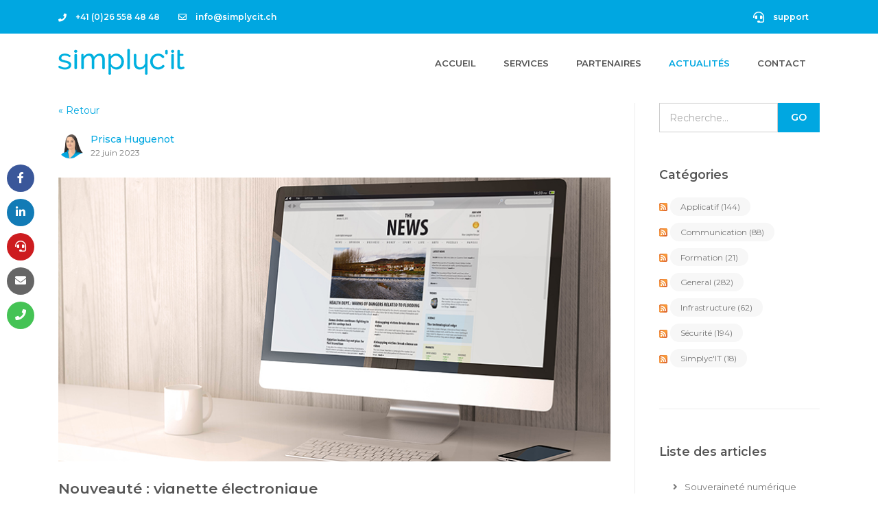

--- FILE ---
content_type: text/html; charset=utf-8
request_url: https://simplycit.ch/post/nouveaute-vignette-electronique
body_size: 8796
content:

<!DOCTYPE html>

<html lang="fr">
<head><meta http-equiv="content-type" content="text/html; charset=utf-8" />
	<link rel="contents" title="Archive" href="/archive" />
	<link rel="start" title="Actualités - Simplyc'IT" href="/" />
	<link type="application/rsd+xml" rel="edituri" title="RSD" href="https://simplycit.ch/rsd.axd" />
	<link type="application/rdf+xml" rel="meta" title="SIOC" href="https://simplycit.ch/sioc.axd" />
	<link type="application/apml+xml" rel="meta" title="APML" href="https://simplycit.ch/apml.axd" />
	<link type="application/rdf+xml" rel="meta" title="FOAF" href="https://simplycit.ch/foaf.axd" />
	<link type="application/rss+xml" rel="alternate" title="Actualités - Simplyc'IT (RSS)" href="https://simplycit.ch/syndication.axd" />
	<link type="application/atom+xml" rel="alternate" title="Actualités - Simplyc'IT (ATOM)" href="https://simplycit.ch/syndication.axd?format=atom" />
	<link type="application/opensearchdescription+xml" rel="search" title="Actualités - Simplyc'IT" href="https://simplycit.ch/opensearch.axd" />
	<link href="/Content/Auto/Global.css" rel="stylesheet" type="text/css" />
     <!-- Title -->
    <title>
	Nouveaut&#233;&#160;: vignette &#233;lectronique
</title>

    <!-- Required Meta Tags Always Come First -->
    <meta charset="utf-8" /><meta name="viewport" content="width=device-width, initial-scale=1, shrink-to-fit=no" /><meta http-equiv="x-ua-compatible" content="ie=edge" />
   

    <!-- Favicon -->
     <link rel="shortcut icon" href="../favicon-simplycit.ico" />

    <!-- Google Fonts -->
    <link rel="stylesheet" href="https://fonts.googleapis.com/css2?family=Montserrat:ital,wght@0,300;0,400;0,500;0,600;1,300;1,400;1,500;1,600&amp;display=swap" />

    <!-- CSS Global Compulsory -->
    <link rel="stylesheet" href="../assets/vendor/bootstrap/bootstrap.min.css" />
 
    <!-- CSS Global Icons -->
    <link rel="stylesheet" href="../assets/vendor/icon-awesome/css/font-awesome.min.css" />
    <script src="https://kit.fontawesome.com/2c5b54853e.js" crossorigin="anonymous"></script>
    <link rel="stylesheet" href="../assets/vendor/hamburgers/hamburgers.min.css" /><link rel="stylesheet" href="../assets/vendor/icon-line-pro/style.css" /><link rel="stylesheet" href="../assets/vendor/icon-hs/style.css" />

    <!-- CSS Implementing Plugins -->
    <link rel="stylesheet" href="../assets/vendor/dzsparallaxer/dzsparallaxer.css" /><link rel="stylesheet" href="../assets/vendor/dzsparallaxer/dzsscroller/scroller.css" /><link rel="stylesheet" href="../assets/vendor/dzsparallaxer/advancedscroller/plugin.css" /><link rel="stylesheet" href="../assets/vendor/slick-carousel/slick/slick.css" /><link rel="stylesheet" href="../assets/vendor/cubeportfolio-full/cubeportfolio/css/cubeportfolio.min.css" />

    <!-- CSS Template -->
    <link rel="stylesheet" href="../assets/css/styles.op-corporate.css" /><link rel="stylesheet" href="../assets/css/custom.css" />

    	<!-- SocialBox CSS settings -->
	<link rel="stylesheet" type="text/css" href="../assets/vendor/socialbox/socialbox.css" />
	<script type="text/javascript" src="/fr.res.axd"></script>
	<script type="text/javascript" src="/Scripts/Auto/01-jquery-1.9.1.min.js"></script>
	<script type="text/javascript" src="/Scripts/Auto/02-jquery.cookie.js"></script>
	<script type="text/javascript" src="/Scripts/Auto/04-jquery-jtemplates.js"></script>
	<script type="text/javascript" src="/Scripts/Auto/05-json2.min.js"></script>
	<script type="text/javascript" src="/Scripts/Auto/blog.js"></script>


    <style>

	    .socialbox a:hover {

            transform: scale(1.1);

	    }

	</style>	

	<meta name="keywords" content="Suisse,Vignette,Electronique" />
	<meta name="description" content="Actualit&#233;s - Simplyc&#39;IT -  - La vignette &#233;lectronique d&#233;barque cet &#233;t&#233; sur les autoroutes suisses." />
	<meta name="author" content="Prisca Huguenot" />
<link rel="last" title="Souveraineté numérique" href="/post/souverainete-numerique" />
<link rel="first" title="Simplyc'IT devient partenaire Silver Microsoft" href="/post/simplyc-it-partenaire-silver-microsoft" />
<link type="application/rss+xml" rel="alternate" title="Nouveaut&#233;&#160;: vignette &#233;lectronique (RSS)" href="/post/feed/nouveaute-vignette-electronique?format=ATOM" />
<link type="application/rss+xml" rel="alternate" title="Nouveaut&#233;&#160;: vignette &#233;lectronique (ATOM)" href="/post/feed/nouveaute-vignette-electronique?format=ATOM" /></head>

<body>

    <div class="socialbox">

        <ul>
            <li>
                <a class="sb-facebook" href="https://www.facebook.com/simplycit/" target="_blank" title="Facebook">
                    <i class="fa fa-facebook-f"></i>
                </a>
            </li>
            <li>
                <a class="sb-linkedin" href="https://www.linkedin.com/company/simplyc%27it" target="_blank" title="LinkedIn">
                    <i class="fa fa-linkedin"></i>
                </a>
            </li>
            <li>
                <a class="sb-pinterest" href="http://simplycit.support" target="_blank" title="Support">
                    <i class="fas fa-headset"></i>
                </a>
            </li>
            <li>
                <a class="sb-email" href="https://simplycit.ch/contact.aspx" title="Nous contacter">
                    <i class="fa fa-envelope"></i>
                </a>
            </li>
            <li>
                <a class="sb-whatsapp" href="tel:+41265584848" target="_blank" title="Nous appeler">
                    <i class="fa fa-phone"></i>
                </a>
            </li>
        </ul>

    </div>

    <form method="post" action="/post/nouveaute-vignette-electronique" id="aspnetForm">
<div class="aspNetHidden">
<input type="hidden" name="__EVENTTARGET" id="__EVENTTARGET" value="" />
<input type="hidden" name="__EVENTARGUMENT" id="__EVENTARGUMENT" value="" />
<input type="hidden" name="__VIEWSTATE" id="__VIEWSTATE" value="+1T+RAYwgSaPTBZ/M5K/tBWJ2yWYUXgw+tSENwRZseIHu2pYUpYjwKA5ADB3D0PpPHBUquM/XpKZfU+fiDyZLJauMZ2ZIFNUJT8+7Itf0l5jcIYxSK3NF5MolO0YLXMZV34p3COsggtZ6Lyw76OMtbJYmAaB9vzNUpKRqvKTPwLh6Qz9/QGrhgK4KQYboBIHipguj1J4/FNufkHuDfjyy5oJn8w=" />
</div>

<script type="text/javascript">
//<![CDATA[
var theForm = document.forms['aspnetForm'];
if (!theForm) {
    theForm = document.aspnetForm;
}
function __doPostBack(eventTarget, eventArgument) {
    if (!theForm.onsubmit || (theForm.onsubmit() != false)) {
        theForm.__EVENTTARGET.value = eventTarget;
        theForm.__EVENTARGUMENT.value = eventArgument;
        theForm.submit();
    }
}
//]]>
</script>


<script src="/WebResource.axd?d=pynGkmcFUV13He1Qd6_TZB_Mp3ZqDC6QXR9evakSqK7NGhIo-YS7guZ7fG9KEL0lXvRgcQ2&amp;t=638901608248157332" type="text/javascript"></script>

    <main>
        <!-- Header -->
        <header id="js-header" class="u-header u-header--sticky-top u-header--toggle-section u-header--change-appearance" data-header-fix-moment="50">
            <!-- Top Bar -->
            <div class="u-header__section u-header__section--hidden u-header__section--dark g-bg-primary g-py-15">
                <div class="container">
                    <div class="row flex-column flex-md-row justify-content-between align-items-center g-font-weight-600 g-color-white">
                        <div class="col-auto g-pos-rel g-px-15">
                            <ul class="list-inline g-overflow-hidden g-font-size-12 g-mt-minus-10 g-mx-minus-4 mb-0">
                                <!-- Phone -->
                                <li id="phone" class="list-inline-item g-mx-4 g-mt-10">
                                    <a class="g-color-white topbar-link" href="tel:+41265584848">
                                        <i class="fa fa-phone g-valign-middle g-mr-10"></i> +41 (0)26 558 48 48
                                    </a>
                                </li>
                                <!-- End Phone-->
                                <!-- Email-->
                                <li id="mail" class="list-inline-item g-mx-20 g-mt-10">
                                    <a class="g-color-white topbar-link" href="mailto: info@simplycit.ch">
                                        <i class="fa fa-envelope-o g-valign-middle g-mr-10 g-mt-minus-2"></i> info@simplycit.ch
                                    </a>
                                </li>
                                <!-- End Email-->
                            </ul>
                        </div>
                        <div class="col-auto g-pos-rel g-px-15">
                            <ul class="list-inline g-overflow-hidden g-font-size-12 g-mt-minus-10 g-mx-minus-4 mb-0">
                                <!-- Support -->
                                <li id="support" class="list-inline-item g-mx-20 g-mt-10">
                                    <a class="g-color-white topbar-link" href="http://simplycit.support" target="_blank">
                                        <i class="fas fa-headset g-valign-middle g-mr-10 g-mt-minus-2 g-font-size-16"></i> support
                                    </a>
                                </li>
                                <!-- End Support -->
                            </ul>
                        </div>
                    </div>
                </div>
            </div>
            <!-- End Top Bar -->

            <div class="u-header__section u-header__section--light g-bg-white g-py-10" data-header-fix-moment-exclude="g-py-10" data-header-fix-moment-classes="g-bg-white u-shadow-v18 g-py-0">
                <nav class="navbar navbar-expand-lg">
                    <div class="container">
                        <!-- Responsive Toggle Button -->
                        <button class="navbar-toggler navbar-toggler-right btn g-line-height-1 g-brd-none g-pa-0 g-pos-abs g-top-3 g-right-0" type="button" aria-label="Toggle navigation" aria-expanded="false" aria-controls="navBar" data-toggle="collapse" data-target="#navBar">
                            <span class="hamburger hamburger--slider">
                                <span class="hamburger-box">
                                    <span class="hamburger-inner"></span>
                                </span>
                            </span>
                        </button>
                        <!-- End Responsive Toggle Button -->

                        <!-- Logo -->
                        <a href="https://simplycit.ch/index.aspx" class="navbar-brand">
                            <img src="https://simplycit.ch/assets/img/logo-simplycit-bleu.png" alt="Image Description">
                        </a>
                        <!-- End Logo -->

                       <!-- Navigation -->
                        <div id="navBar" class="collapse navbar-collapse align-items-center flex-sm-row g-pt-10 g-pt-5--lg g-bg-white">
                            <ul class="navbar-nav text-uppercase g-font-weight-600 ml-auto">
                                <li id="liAccueil" class="nav-item g-mx-20--lg">
                                    <a href="https://simplycit.ch/index.aspx" class="nav-link px-0">Accueil<span class="sr-only">(current)</span></a>
                                </li>
                               <!-- <li id="liAbout" class="nav-item g-mx-20--lg">
                                    <a href="https://simplycit.ch/about.aspx" class="nav-link px-0">À propos</a>
                                </li> -->
                                <li id="liServices" class="nav-item g-mx-20--lg">
                                    <a href="https://simplycit.ch/services.aspx" class="nav-link px-0">Services</a>
                                </li>
                                <li id="liReferences" class="nav-item g-mx-20--lg">
                                    <a href="https://simplycit.ch/partenaires.aspx" class="nav-link px-0">Partenaires</a>
                                </li>
                                <li class="nav-item g-mx-20--lg active">
                                    <a href="https://simplycit.ch/actualites.aspx" class="nav-link px-0">Actualités</a>
                                </li>
                                <li id="liContact" class="nav-item g-mx-20--lg">
                                    <a href="https://simplycit.ch/contact.aspx" class="nav-link px-0">Contact</a>
                                </li>
                               
                            </ul>
                        </div>
                        <!-- End Navigation -->
                    </div>
                </nav>
            </div>
        </header>
        <!-- End Header -->


        <div class="container g-pt-150 g-pb-20">
            <div class="row justify-content-between">
                <div class="col-lg-9 g-mb-80">
                    <div class="g-pr-20--lg">

                        <!-- Blog -->
                        
  
  

  
 
  


<article class="post g-mb-100" id="post0">

    <script>
        var current_url = document.URL;
        var isPostDetailsPage = current_url.match("\/post\/");

        if (isPostDetailsPage) {
            document.write('<a href="javascript:history.back();" title="Simplyc\'IT - Actualit&#233;s">&#171; Retour </a><br /><br />');
        }
    </script>


    <div class="g-mb-30">
        <div class="media g-mb-25">

             

            <img class="d-flex g-width-40 g-height-40 rounded-circle mr-2" src="/image.axd?picture=/avatars/prisca.huguenot.png" alt="Image Description">
            <div class="media-body">
                <h4 class="h6 g-color-primary mb-0">
                    <a href="https://simplycit.ch/author/priscahuguenot">Prisca Huguenot </a>                
                </h4>
                <span class="d-block g-color-gray-dark-v4 g-font-size-12">22 juin 2023</span>
            </div>
        </div>


        
        <img class="img-fluid w-100 g-mb-25" src="/files/news.jpg" alt="Image Description">

        <h2 class="h4 g-color-black g-font-weight-600 mb-3"><a href="/post/nouveaute-vignette-electronique" class="u-link-v5 g-color-black g-color-primary--hover">
            Nouveaut&#233;&#160;: vignette &#233;lectronique
        </a></h2>
        <p class="g-color-gray-dark-v4 g-line-height-1_8">
            <p><strong>La vignette &eacute;lectronique d&eacute;barque cet &eacute;t&eacute; sur les autoroutes suisses.</strong></p>
<p style="text-align: center;"><strong><img src="/image.axd?picture=/Articles/2023/Autoroute.jpg" alt="" /></strong></p>
<h6 style="text-align: center;"><strong>Source : Pexels</strong></h6>
<p>Une redevance est due pour l'utilisation des autoroutes et semi-autoroutes suisses. Elle est per&ccedil;ue sous la forme d'une vignette autorouti&egrave;re annuelle dont le prix de vente est de 40 francs suisses et dont la validit&eacute; s'&eacute;tend du 1er d&eacute;cembre de l'ann&eacute;e pr&eacute;c&eacute;dente au 31 janvier de l'ann&eacute;e suivante. Y sont assujettis tous les v&eacute;hicules &agrave; moteur et remorques immatricul&eacute;s en Suisse ou &agrave; l'&eacute;tranger qui ne sont pas soumis &agrave; la redevance sur le trafic des poids lourds. Tous les v&eacute;hicules &agrave; moteur et remorques dont le poids n'exc&egrave;de pas 3,5 tonnes sont en principe soumis &agrave; la vignette.</p>
<p>Deux formes de perception sont propos&eacute;es&nbsp;:</p>
<ul>
<li>La vignette autocollante traditionnelle qui sert de preuve de paiement une fois appos&eacute;e correctement sur le v&eacute;hicule.</li>
<li>La vignette &eacute;lectronique qui peut &ecirc;tre acquise par l&rsquo;enregistrement de num&eacute;ro d&rsquo;immatriculation, dans une boutique en ligne de l&rsquo;Office f&eacute;d&eacute;ral de la douane et de la s&eacute;curit&eacute; des fronti&egrave;res (OFDF).</li>
</ul>
<p>Pour le second choix, la vignette &eacute;lectronique sera disponible en Suisse &agrave; partir du 1<sup>er</sup> aout 2023. Contrairement &agrave; la vignette autocollante, la variante &eacute;lectronique ne doit pas &ecirc;tre li&eacute;e au v&eacute;hicule, mais &agrave; la plaque de contr&ocirc;le. Les propri&eacute;taires de plaques interchangeables et les personnes qui ach&egrave;tent une nouvelle voiture en cours d'ann&eacute;e en profiteront.</p>
<p>De nombreux pays europ&eacute;ens proposent d&eacute;j&agrave; des syst&egrave;mes de vignette ou de p&eacute;ages &eacute;lectroniques. La Suisse a longtemps maintenu la vignette autocollante comme seule option. Mais cette situation sera r&eacute;volue &agrave; partir du 1<sup>er</sup> aout prochain avec l&rsquo;arriv&eacute;e de la vignette &eacute;lectronique.</p>
        </p>
        <div class="post-tags">
            Mots-clés : <a href="https://simplycit.ch/actualites.aspx?tag=Suisse" rel="tag">Suisse</a>, <a href="https://simplycit.ch/actualites.aspx?tag=Vignette" rel="tag">Vignette</a>, <a href="https://simplycit.ch/actualites.aspx?tag=Electronique" rel="tag">Electronique</a>

            
        </div>
        
    </div>









</article>


  
<div id="relatedPosts" class="related-posts well-global">
    <h3 class="well-global-title">Articles liés</h3>
    <ul class="list-unstyled">
        
        <li><a href="/post/nouveaute-vignette-electronique">Nouveauté : vignette électronique</a>
            <div><small class="text-muted">La vignette électronique débarque cet été sur les autoroutes suisses.</small></div>
        </li>
        
        <li><a href="/post/vote-electronique-debuts-reussis">Vote électronique : débuts réussis</a>
            <div><small class="text-muted">Débuts réussis pour le système de vote électronique de la Poste</small></div>
        </li>
        
        <li><a href="/post/la-poste-test-du-systeme-de-vote-electronique">La Poste : test du système de vote électronique</a>
            <div><small class="text-muted">Depuis 2021, des hackeurs éthiques mettent à l’épreuve le système de vote électronique.</small></div>
        </li>
        
    </ul>
</div>

  
  
  
  
  
  

<div class="well-global">
    

    <div id="commentlist" style="display: block">
            
    </div>
</div>





<script type="text/javascript">
    function toggle_visibility(id, id2) {
        var e = document.getElementById(id);
        var h = document.getElementById(id2);
        if (e.style.display == 'block') {
            e.style.display = 'none';
            h.innerHTML = "+";
        }
        else {
            e.style.display = 'block';
            h.innerHTML = "-";
        }
    }
</script>

<span id="ctl00_cphBody_ucCommentList_lbCommentsDisabled" class="lbl-CommentsDisabled">Les commentaires sont clos</span>

    

                    </div>

                </div>
                <!-- Widget -->
                <div class="col-lg-3 g-brd-left--lg g-brd-gray-light-v4 g-mb-80">
                    <aside class="g-pl-20--lg">
                        <div id="widgetzone_be_WIDGET_ZONE" class="widgetzone">

<div class="g-mb-50">
    <div class="Widget widget search ">
        <div class="WidgetContent widget-content input-group g-brd-primary--focus">
            <div id="searchbox" class="input-group g-brd-primary--focus">
                <input class="form-control rounded-0 u-form-control" type="text" id="txt-d81c5ae3-e57e-4374-a539-5cdee45e639f" placeholder="Recherche..." onkeypress="if (event.keyCode == 13) { BlogEngine.search('/', 'txt-d81c5ae3-e57e-4374-a539-5cdee45e639f'); return false; }" />
                <input type="button" onkeypress="BlogEngine.search('/', 'txt-d81c5ae3-e57e-4374-a539-5cdee45e639f');" onclick="BlogEngine.search('/', 'txt-d81c5ae3-e57e-4374-a539-5cdee45e639f');" id="searchbutton" value="Go" class="btn rounded-0 btn-primary btn-md g-font-size-14 g-px-18" />
            </div>
        </div>


    </div>
    </div>
<div class="Widget widget textbox">
    
</div>

<div class="g-mb-50">
    <h3 class="h5 g-color-black g-font-weight-600 mb-4">Cat&#233;gories</h3>
   
        <ul class="u-list-inline mb-0">
                <li class="list-inline-item g-mb-10">
                                            <a rel="nofollow" href="/category/feed/Applicatif">
                            <img class="rssButton" alt="RSS feed for SubBlog" src="/Content/images/blog/rssButton.png">
                        </a>
                    <a class="u-tags-v1 g-color-gray-dark-v4 g-color-white--hover g-bg-gray-light-v5 g-bg-primary--hover g-font-size-12 g-rounded-50 g-py-4 g-px-15" title="Category: Applicatif" href="/category/Applicatif">
                        Applicatif
                            <span>(144)</span>
                    </a>
                </li>
                <li class="list-inline-item g-mb-10">
                                            <a rel="nofollow" href="/category/feed/Communication">
                            <img class="rssButton" alt="RSS feed for SubBlog" src="/Content/images/blog/rssButton.png">
                        </a>
                    <a class="u-tags-v1 g-color-gray-dark-v4 g-color-white--hover g-bg-gray-light-v5 g-bg-primary--hover g-font-size-12 g-rounded-50 g-py-4 g-px-15" title="Category: Communication" href="/category/Communication">
                        Communication
                            <span>(88)</span>
                    </a>
                </li>
                <li class="list-inline-item g-mb-10">
                                            <a rel="nofollow" href="/category/feed/Formation">
                            <img class="rssButton" alt="RSS feed for SubBlog" src="/Content/images/blog/rssButton.png">
                        </a>
                    <a class="u-tags-v1 g-color-gray-dark-v4 g-color-white--hover g-bg-gray-light-v5 g-bg-primary--hover g-font-size-12 g-rounded-50 g-py-4 g-px-15" title="Category: Formation" href="/category/Formation">
                        Formation
                            <span>(21)</span>
                    </a>
                </li>
                <li class="list-inline-item g-mb-10">
                                            <a rel="nofollow" href="/category/feed/General">
                            <img class="rssButton" alt="RSS feed for SubBlog" src="/Content/images/blog/rssButton.png">
                        </a>
                    <a class="u-tags-v1 g-color-gray-dark-v4 g-color-white--hover g-bg-gray-light-v5 g-bg-primary--hover g-font-size-12 g-rounded-50 g-py-4 g-px-15" title="Category: General" href="/category/General">
                        General
                            <span>(282)</span>
                    </a>
                </li>
                <li class="list-inline-item g-mb-10">
                                            <a rel="nofollow" href="/category/feed/Infrastructure">
                            <img class="rssButton" alt="RSS feed for SubBlog" src="/Content/images/blog/rssButton.png">
                        </a>
                    <a class="u-tags-v1 g-color-gray-dark-v4 g-color-white--hover g-bg-gray-light-v5 g-bg-primary--hover g-font-size-12 g-rounded-50 g-py-4 g-px-15" title="Category: Infrastructure" href="/category/Infrastructure">
                        Infrastructure
                            <span>(62)</span>
                    </a>
                </li>
                <li class="list-inline-item g-mb-10">
                                            <a rel="nofollow" href="/category/feed/Securite">
                            <img class="rssButton" alt="RSS feed for SubBlog" src="/Content/images/blog/rssButton.png">
                        </a>
                    <a class="u-tags-v1 g-color-gray-dark-v4 g-color-white--hover g-bg-gray-light-v5 g-bg-primary--hover g-font-size-12 g-rounded-50 g-py-4 g-px-15" title="Category: S&#233;curit&#233;" href="/category/Securite">
                        S&#233;curit&#233;
                            <span>(194)</span>
                    </a>
                </li>
                <li class="list-inline-item g-mb-10">
                                            <a rel="nofollow" href="/category/feed/SimplycIT">
                            <img class="rssButton" alt="RSS feed for SubBlog" src="/Content/images/blog/rssButton.png">
                        </a>
                    <a class="u-tags-v1 g-color-gray-dark-v4 g-color-white--hover g-bg-gray-light-v5 g-bg-primary--hover g-font-size-12 g-rounded-50 g-py-4 g-px-15" title="Category: Simplyc&#39;IT" href="/category/SimplycIT">
                        Simplyc&#39;IT
                            <span>(18)</span>
                    </a>
                </li>
        </ul>
    </div>

<hr class="g-brd-gray-light-v4 g-mb-50 mb-0">

<div class="g-mb-50">
    <h3 class="h5 g-color-black g-font-weight-600 mb-4">Liste des articles</h3>
    <div class="WidgetContent widget-content">
        <ul class="list-unstyled g-font-size-13 mb-0">
                <li>
                    <a class="d-block u-link-v5 g-color-gray-dark-v4 rounded g-px-20 g-py-8 g-font-size-13" href="/post/souverainete-numerique">
                        <i class="mr-2 fa fa-angle-right"></i>
                        Souverainet&#233; num&#233;rique
                                            </a>
                </li>
                <li>
                    <a class="d-block u-link-v5 g-color-gray-dark-v4 rounded g-px-20 g-py-8 g-font-size-13" href="/post/exkalibur-ai">
                        <i class="mr-2 fa fa-angle-right"></i>
                        Exkalibur.ai
                                            </a>
                </li>
                <li>
                    <a class="d-block u-link-v5 g-color-gray-dark-v4 rounded g-px-20 g-py-8 g-font-size-13" href="/post/cameyo-by-google">
                        <i class="mr-2 fa fa-angle-right"></i>
                        Cameyo by Google
                                            </a>
                </li>
                <li>
                    <a class="d-block u-link-v5 g-color-gray-dark-v4 rounded g-px-20 g-py-8 g-font-size-13" href="/post/3-5-milliards-de-profils-whatsapp-exposes">
                        <i class="mr-2 fa fa-angle-right"></i>
                        3,5 milliards de profils WhatsApp expos&#233;s
                                            </a>
                </li>
                <li>
                    <a class="d-block u-link-v5 g-color-gray-dark-v4 rounded g-px-20 g-py-8 g-font-size-13" href="/post/firefox-lance-l-ai-window">
                        <i class="mr-2 fa fa-angle-right"></i>
                        Firefox lance l’AI Window
                                            </a>
                </li>
                <li>
                    <a class="d-block u-link-v5 g-color-gray-dark-v4 rounded g-px-20 g-py-8 g-font-size-13" href="/post/adobe-et-l-ia">
                        <i class="mr-2 fa fa-angle-right"></i>
                        Adobe et l&#39;IA
                                            </a>
                </li>
                <li>
                    <a class="d-block u-link-v5 g-color-gray-dark-v4 rounded g-px-20 g-py-8 g-font-size-13" href="/post/fin-des-ventes-vmware">
                        <i class="mr-2 fa fa-angle-right"></i>
                        Fin des ventes VMware
                                            </a>
                </li>
                <li>
                    <a class="d-block u-link-v5 g-color-gray-dark-v4 rounded g-px-20 g-py-8 g-font-size-13" href="/post/amigo-arrive">
                        <i class="mr-2 fa fa-angle-right"></i>
                        Amigo arrive
                                            </a>
                </li>
        </ul>
    </div>
</div></div>


                    </aside>
                </div>
            </div>
        </div>
       

        <!-- Call to Action -->
        <section class="g-bg-primary">
            <div class="w-100"></div>

            <div class="container text-center g-color-white g-py-50--md g-py-20">
                <h2 class="g-color-white text-uppercase g-font-weight-300">Newsletter</h2>
                <p class="g-color-black lead g-px-100--md g-mb-20"></p>

                <div class="newsletter col-lg-6 align-self-center">
                    <div class="input-group">
                        <input id="newsletterInput" class="form-control pl-0 u-form-control g-brd-left-none rounded-0 g-mr-15" type="email" required placeholder="Entrez votre adresse e-mail">
                        <div class="input-group-append">
                            <button id="btnInput" class="btn btn-lg u-btn-outline-white g-rounded-50">S'abonner</button>
                        </div>
                    </div>
                </div>

            </div>
        </section>
        <!-- End Call to Action-->



    <!-- Footer -->
       <footer class="g-bg-gray-dark-v2 g-py-50">
            <div class="container">
                <div class="row">




                    <!-- Footer Content -->
                    <div class="col-lg-3 col-md-6 g-mb-40 g-mb-0--lg">
                        <div class="u-heading-v3-1 g-brd-white-opacity-0_3 g-mb-25">
                            <h2 class="u-heading-v3__title h6 text-uppercase g-brd-primary">Horaires</h2>
                        </div>
                        <div>
                            <p class="h6 g-mb-2 g-my-10">
                                <strong>Lundi - Vendredi
                                </strong>
                            </p>
                        </div>

                        <div>
                            <p class="h6 g-mb-2 g-my-10">
                                08h00 - 12h00
                            </p>
                        </div>

                        <div>
                            <p class="h6 g-mb-2 g-my-10">
                                13h00 - 17h00
                            </p>
                        </div>
                    </div>
                    <!-- End Footer Content -->

                    <!-- Footer Content -->
                    <div class="col-lg-3 col-md-6">
                        <div class="u-heading-v3-1 g-brd-white-opacity-0_3 g-mb-25">
                            <h2 class="u-heading-v3__title h6 text-uppercase g-brd-primary">Contact</h2>
                        </div>
                        <address>

                            <div class="d-flex">
                                <div class="g-mr-10">
                                    <ul class="list-unstyled">
                                        <!-- Phone -->
                                        <li>
                                            <i class="fa fa-phone u-icon-v3 u-icon-size--xs g-color-primary"></i>
                                            <span class="mb-0 g-color-black">
                                                <a class="menuFooter" href="tel:+41265584848">+41 (0)26 558 48 48
                                                </a>
                                            </span>
                                        </li>
                                        <!-- End Phone -->
                                        <!-- Email -->
                                        <li>
                                            <i class="fa fa-globe u-icon-v3 u-icon-size--xs g-color-primary"></i>
                                            <span class="mb-0 g-color-black">
                                                <a class="menuFooter" href="mailto:info@simplycit.ch">info@simpycit.ch</a>
                                            </span>
                                        </li>
                                        <!-- End Email -->

                                    </ul>
                                </div>
                            </div>
                            <!-- End Phone -->
                        </address>

                    </div>
                    <!-- End Footer Content -->

                    <!-- Footer Content -->
                    <div class="col-lg-3 col-md-6">
                        <div class="u-heading-v3-1 g-brd-white-opacity-0_3 g-mb-25">
                            <h2 class="u-heading-v3__title h6 text-uppercase g-color-primary"></h2>
                        </div>
                        <address>

                            <div class="d-flex">
                                <div class="g-mr-10">
                                    <ul class="list-unstyled">

                                        <!-- Location -->
                                        <li>
                                            <i class="fa fa-map-marker u-icon-v3 u-icon-size--xs g-color-primary"></i>
                                            <span class="mb-0 g-color-black">Z.I. du Vivier 22
                                                <br>
                                                <span class="adresse">1690 Villaz-St-Pierre</span>
                                                <br>
                                                <span class="adresse">Suisse</span>
                                            </span>
                                        </li>
                                        <!-- End Location -->
                                    </ul>
                                </div>
                            </div>
                            <!-- End Phone -->
                        </address>

                    </div>
                    <!-- End Footer Content -->

                    <div class="col-md-3 text-center g-mb-30">
                        <a class="d-block g-mb-20 text-center" href="https://simplycit.ch">
                            <img class="img-fluid" src="https://simplycit.ch/assets/img/logo-simplycit-bleu.png" alt="Logo">
                        </a>
                        <h3 class="g-font-weight-600 g-font-size-13 text-uppercase">suivez nous:</h3>

                        <!-- Social Icons -->
                        <ul class="list-inline mb-0">
                            <li class="list-inline-item g-mx-2">
                                <a class="u-icon-v2 g-width-35 g-height-35 g-bg-facebook g-color-white g-color-white--hover g-bg-primary--hover g-font-size-13" href="https://www.facebook.com/simplycit" target="_blank">
                                    <i class="fa fa-facebook"></i>
                                </a>
                            </li>
                            <li class="list-inline-item g-mx-2">
                                <a class="u-icon-v2 g-width-35 g-height-35 g-bg-linkedin g-color-white g-color-white--hover g-bg-primary--hover g-font-size-13" href="https://www.linkedin.com/company/simplyc%27it" target="_blank">
                                    <i class="fa fa-linkedin"></i>
                                </a>
                            </li>
                        </ul>
                        <!-- End Social Icons -->
                    </div>



                </div>
            </div>
        </footer>
        <!-- End Footer -->

        <!-- Copyright Footer -->
        <footer class="g-bg-gray-dark-v1 g-py-20">
            <div class="container">
                <div class="row">
                    <div class="col-md-12 text-center g-mb-15 g-mb-0--md">
                        <p class="g-font-size-default g-color-white g-mr-10 g-mb-10 g-mb-0--md">
                            2022 © Tous droits réservés.
                        </p>
                    </div>
                </div>
            </div>
        </footer>
        <!-- End Copyright Footer -->

        <a class="js-go-to u-go-to-v1" href="#" data-type="fixed" data-position='{
     "bottom": 15,
     "right": 15
   }'
            data-offset-top="400" data-compensation="#js-header" data-show-effect="zoomIn">
            <i class="hs-icon hs-icon-arrow-top"></i>
        </a>


    </main>

    
<div class="aspNetHidden">

	<input type="hidden" name="__VIEWSTATEGENERATOR" id="__VIEWSTATEGENERATOR" value="AD7AD114" />
</div>

<script type="text/javascript">
//<![CDATA[

var callBackFrameUrl='/WebResource.axd?d=beToSAE3vdsL1QUQUxjWdWr3gHLq07PmEsAxcyDOKMMTcBtBqAjNu5Hn6Wsn6B3_QRIyKQ2&t=638901608248157332';
WebForm_InitCallback();//]]>
</script>
</form>

    <!-- Scripts -->
 <!-- JS Global Compulsory -->
    <script src="../../../assets/vendor/jquery/jquery.min.js "></script>
    <script src="../../../assets/vendor/jquery-migrate/jquery-migrate.min.js "></script>
    <script src="../../../assets/vendor/popper.js/popper.min.js "></script>
    <script src="../../../assets/vendor/bootstrap/bootstrap.min.js "></script>

    <!-- JS Implementing Plugins -->
    <script src="../../../assets/vendor/dzsparallaxer/dzsparallaxer.js "></script>
    <script src="../../../assets/vendor/dzsparallaxer/dzsscroller/scroller.js "></script>
    <script src="../../../assets/vendor/dzsparallaxer/advancedscroller/plugin.js "></script>

    <script src="../../../assets/vendor/slick-carousel/slick/slick.js "></script>
    <script src="../../../assets/vendor/cubeportfolio-full/cubeportfolio/js/jquery.cubeportfolio.min.js "></script>

    <!-- JS Unify -->
    <script src="../../../assets/js/hs.core.js "></script>
    <script src="../../../assets/js/components/hs.header.js "></script>
    <script src="../../../assets/js/helpers/hs.hamburgers.js "></script>
    <script src="../../../assets/js/components/hs.scroll-nav.js "></script>
    <script src="../../../assets/js/components/hs.dropdown.js "></script>

    <script src="../../../assets/js/components/hs.cubeportfolio.js "></script>
    <script src="../../../assets/js/components/hs.carousel.js "></script>
    <script src="../../../assets/js/components/hs.rating.js "></script>
    <script src="../../../assets/js/components/hs.go-to.js"></script>

    <!-- JS Customization -->
    <script src="../../../assets/js/custom.js "></script>

    <!-- JS Plugins Init. -->
    <script>
        $(document).on('ready', function () {
            // initialization of header
            $.HSCore.components.HSHeader.init($('#js-header'));
            $.HSCore.helpers.HSHamburgers.init('.hamburger');

            // initialization of HSDropdown component
            $.HSCore.components.HSDropdown.init($('[data-dropdown-target]'), {
                afterOpen: function () {
                    $(this).find('input[type="search "]').focus();
                }
            });

            // initialization of cubeportfolio
            $.HSCore.components.HSCubeportfolio.init('.cbp');

            // initialization of carousel
            $.HSCore.components.HSCarousel.init('.js-carousel');

            // initialization of rating
            $.HSCore.components.HSRating.init($('.js-rating'), {
                spacing: 4
            });
        });

        $(window).on('load', function () {

            // initialization of go to
            $.HSCore.components.HSGoTo.init('.js-go-to');

            // initialization of HSScrollNav
            $.HSCore.components.HSScrollNav.init($('#js-scroll-nav'), {
                duration: 700
            });
        });
    </script>

     <!-- SocialBox JS -->
		<script type="text/javascript" src="../../../assets/vendor/socialbox/jquery.socialbox.js"></script>
		
		<script type="text/javascript">
            $(document).ready(function () {
                $(".socialbox").socialBox({
                    sidebar: "fixed",      //fixed, absolute
                    position: "left",      //left, right, top, bottom
                    shape: "circle",       //square, round, circle
                    style: "simple",         //grow, simple
                    theme: "color",        //color, dark, light
                    type: "follow",        //follow, share
                    arrow: true,
                    space: false,
                    mobilePosBottom: false,
                    mobileOff: true
                });
            });
        </script>
<script>
  (function(i,s,o,g,r,a,m){i['GoogleAnalyticsObject']=r;i[r]=i[r]||function(){
  (i[r].q=i[r].q||[]).push(arguments)},i[r].l=1*new Date();a=s.createElement(o),
  m=s.getElementsByTagName(o)[0];a.async=1;a.src=g;m.parentNode.insertBefore(a,m)
  })(window,document,'script','https://www.google-analytics.com/analytics.js','ga');

  ga('create', 'UA-84548380-1', 'auto');
  ga('send', 'pageview');

</script> 
</body>
</html>


--- FILE ---
content_type: text/css
request_url: https://simplycit.ch/assets/css/custom.css
body_size: 5891
content:
/* TOPBAR */

.topbar-link:hover {
    text-decoration: underline;
}

.nav-item:hover {
    text-decoration: underline;
}


/* END TOPBAR */


/* CTA NEWSLETTER */

.newsletter {
    margin: auto;
    width: 60%;
}


/* END CTA NEWSLETTER */


/* ARTICLES */

article img{

	width: 100% !important;

}

/* END ARTICLES */

/* FOOTER */

#followUs {
    font-size: 1.5rem;
    color: #555;
    margin: 0;
    padding: 0;
}

.socialMedia {
    font-size: 2rem;
    color: #555;
    margin: 0;
    padding: 0 !important;
}

.menuFooter {
    color: #555;
}

.menuFooter:hover {
    color: #00b0df;
}

.adresse {
    padding-left: 34px;
}


/* END FOOTER */


/* BUTTON */

.btn {
    font-size: 0.75rem;
    font-weight: 600;
    text-transform: uppercase;
}


/* END BUTTON */


/**************************************** 
START PAGE ACCUEIL
****************************************/


/* HERO */

.sous-titre {
    font-size: 1.5rem;
}

#titre-simplycit {
    font-size: 4rem;
}

#titre-bold {
    font-weight: bold;
}


/* END HERO */


/* HOME SERVICES */

.titre-homeServices {
    font-size: 1.125rem;
}


/* END HOME SERVICES */


/**************************************** 
STOP PAGE ACCUEIL
****************************************/


/**************************************** 
START PAGE ABOUT
****************************************/

.btn-left {
    border-top-left-radius: 50px;
    border-bottom-left-radius: 50px;
}

.btn-right {
    border-top-right-radius: 50px;
    border-bottom-right-radius: 50px;
}

button:hover {
    color: #fff !important;
    text-decoration: none;
}

.top-year {
    text-align: center !important;
    display: inline-block;
    width: 120px;
    height: 120px;
    border-radius: 120px;
    background: #00B0DF;
    border: 1px solid #eee;
    color: #fff;
    line-height: 120px;
    text-align: center;
}

.top-date {
    text-align: center !important;
    display: inline-block;
    width: auto;
    padding-left: 10px;
    padding-right: 10px;
    height: 60px;
    background: #00B0DF;
    color: #fff;
    line-height: 60px;
    text-align: center;
}

.guillemets {
    position: relative;
    left: 570px;
    height: 25%;
    width: 25%;
}

@media (min-width: 768px) {
    .u-timeline-v2-wrap::before {
        left: 50% !important;
    }
    /**************************************** 
STOP PAGE ABOUT
****************************************/
    /**************************************** 
START PAGE SERVICES
****************************************/
    #services {
        margin-top: 150px !important;
    }
    /**************************************** 
STOP PAGE SERVICES
****************************************/
    /**************************************** 
START PAGE ACTUALITE DETAIL
****************************************/
    .linkBackToActualite>a>span>i {
        display: inline-flex;
        vertical-align: baseline;
        font-size: 1rem;
    }
    /**************************************** 
STOP PAGE ACTUALITE DETAIL
****************************************/
    /**************************************** 
START PAGE CONTACT
****************************************/
    /**************************************** 
STOP PAGE CONTACT
****************************************/
    /**************************************** 
START SMARTPHONE
****************************************/
    /* On screens that are 600px or less, set the background color to olive */
    @media screen and (max-width: 600px) {
        #phone {
            text-align: center;
            margin: auto !important;
            width: 100%;
            padding: 10px;
        }
        #mail {
            text-align: center;
            margin: auto !important;
            width: 100%;
            padding: 10px;
        }
        #support {
            text-align: center;
            margin: auto !important;
            width: 100%;
            margin-top: 10px !important;
            padding: 10px;
        }
        #home {
            margin-top: 50px !important;
            padding-bottom: 0 !important;
        }
        #heroImg {
            display: none;
        }
        #homeAbout {
            margin: auto !important;
            padding: 0 !important;
            padding: auto !important;
        }
        .sous-titre {
            text-align: left;
            margin-top: 50px !important;
        }
        .titre {
            text-align: left;
        }
        #homeAbout img {
            display: none;
        }
        #homeServices {
            margin: auto !important;
            padding: 0 !important;
            padding: auto !important;
        }
        #blog {
            margin: auto !important;
            padding: 0 !important;
            padding: auto !important;
        }
        .input-group {
            background-color: violet !important;
            grid-row: 1 / span 2 !important;
        }
        #newsletterInput {
            background-color: yellow !important;
            box-sizing: content-box !important;
            width: auto;
        }
        #btnInput {
            background-color: red !important;
            box-sizing: border-box !important;
            width: 100% !important;
        }
    }
    /**************************************** 
START SMARTPHONE
****************************************/
}




      #map {
        
       
      
        width: 100%;
height: 500px;
      }

      /* Code from step 7-3 will go here! */

.marker {
  background-image: url('https://simplycit.ch/assets/img/map.svg');
  
background-repeat: no-repeat;
  width: 50px;
  height: 50px;
  
  cursor: pointer;

     /* code from step 9 will go here! */

.mapboxgl-popup {
  max-width: 200px;
}

.mapboxgl-popup-content {
  text-align: center;
  font-family: 'Open Sans', sans-serif;
}


--- FILE ---
content_type: text/css
request_url: https://simplycit.ch/assets/vendor/socialbox/socialbox.css
body_size: 16881
content:
.socialbox {
    z-index: 1000;
    font-size: 0
}

    .socialbox, .socialbox * {
        -webkit-user-select: none;
        -moz-user-select: none;
        user-select: none
    }

        .socialbox ol, .socialbox ul {
            margin: 0;
            padding: 0;
            list-style: none;
            white-space: nowrap;
            -webkit-transition: all .5s;
            -moz-transition: all .5s;
            transition: all .5s
        }

        .socialbox li {
            line-height: 0;
            font-size: 0;
            -webkit-transition: all .3s;
            -moz-transition: all .3s;
            transition: all .3s
        }

        .socialbox a, .socialbox a:active, .socialbox a:hover {
            text-decoration: none;
            font-style: normal;
            font-weight: 400;
            font-variant: normal;
            text-transform: none;
            background: 0 0;
            -webkit-font-smoothing: antialiased;
            -moz-osx-font-smoothing: grayscale;
            -webkit-box-sizing: border-box;
            -moz-box-sizing: border-box;
            box-sizing: border-box
        }

        .socialbox.sb-sidebar-fixed {
            position: fixed
        }

        .socialbox.sb-sidebar-absolute {
            position: absolute
        }

        .socialbox > ul > li {
            position: relative
        }

            .socialbox > ul > li > a {
                position: relative;
                left: 0;
                right: 0;
                top: 0;
                bottom: 0;
                display: block;
                text-align: center;
                width: 40px;
                height: 40px;
                line-height: 40px;
                font-size: 16px;
                color: #fff;
                overflow: hidden;
                -webkit-transition: all .3s;
                -moz-transition: all .3s;
                transition: all .3s
            }

                .socialbox > ul > li > a > i {
                    width: inherit
                }

                .socialbox > ul > li > a:hover {
                    color: #fff !important
                }

        .socialbox.sb-pos-left {
            left: 0;
            top: 50%;
            -webkit-transform: translateY(-50%);
            -moz-transform: translateY(-50%);
            transform: translateY(-50%)
        }

        .socialbox.sb-pos-right {
            right: 0;
            top: 50%;
            -webkit-transform: translateY(-50%);
            -moz-transform: translateY(-50%);
            transform: translateY(-50%)
        }

        .socialbox.sb-pos-top {
            top: 0;
            left: 50%;
            -webkit-transform: translateX(-50%);
            -moz-transform: translateX(-50%);
            transform: translateX(-50%)
        }

body.admin-bar .socialbox.sb-pos-top {
    top: 32px
}

.socialbox.sb-pos-bottom ul li, .socialbox.sb-pos-top ul li {
    display: inline-block;
    vertical-align: top
}

.socialbox.sb-pos-bottom {
    bottom: 0;
    left: 50%;
    -webkit-transform: translateX(-50%);
    -moz-transform: translateX(-50%);
    transform: translateX(-50%)
}

.socialbox.sb-pos-left.sb-space > ul > li > a, .socialbox.sb-pos-right.sb-space > ul > li > a {
    margin-bottom: 4px
}

.socialbox.sb-pos-bottom.sb-space > ul > li > a, .socialbox.sb-pos-top.sb-space > ul > li > a {
    margin-right: 4px
}

.socialbox.sb-space > ul > li:last-child > a {
    margin: 0
}

.socialbox.sb-pos-left.sb-shape-round > ul > li:first-child > a {
    -webkit-border-top-right-radius: 4px;
    -moz-border-radius-topright: 4px;
    border-top-right-radius: 4px
}

.socialbox.sb-pos-left.sb-shape-round > ul > li:last-child > a {
    -webkit-border-bottom-right-radius: 4px;
    -moz-border-radius-bottomright: 4px;
    border-bottom-right-radius: 4px
}

.socialbox.sb-pos-left.sb-space.sb-shape-round > ul > li > a {
    -webkit-border-radius: 0 4px 4px 0;
    -moz-border-radius: 0 4px 4px 0;
    border-radius: 0 4px 4px 0
}

.socialbox.sb-pos-right.sb-shape-round > ul > li:first-child > a {
    -webkit-border-top-left-radius: 4px;
    -moz-border-radius-topleft: 4px;
    border-top-left-radius: 4px
}

.socialbox.sb-pos-right.sb-shape-round > ul > li:last-child > a {
    -webkit-border-bottom-left-radius: 4px;
    -moz-border-radius-bottomleft: 4px;
    border-bottom-left-radius: 4px
}

.socialbox.sb-pos-right.sb-space.sb-shape-round > ul > li > a {
    -webkit-border-radius: 4px 0 0 4px;
    -moz-border-radius: 4px 0 0 4px;
    border-radius: 4px 0 0 4px
}

.socialbox.sb-pos-top.sb-shape-round > ul > li:first-child > a {
    -webkit-border-bottom-left-radius: 4px;
    -moz-border-radius-bottomleft: 4px;
    border-bottom-left-radius: 4px
}

.socialbox.sb-pos-top.sb-shape-round > ul > li:last-child > a {
    -webkit-border-bottom-right-radius: 4px;
    -moz-border-radius-bottomright: 4px;
    border-bottom-right-radius: 4px
}

.socialbox.sb-pos-top.sb-space.sb-shape-round > ul > li > a {
    -webkit-border-radius: 0 0 4px 4px;
    -moz-border-radius: 0 0 4px 4px;
    border-radius: 0 0 4px 4px
}

.socialbox.sb-pos-bottom.sb-shape-round > ul > li:first-child > a {
    -webkit-border-top-left-radius: 4px;
    -moz-border-radius-topleft: 4px;
    border-top-left-radius: 4px
}

.socialbox.sb-pos-bottom.sb-shape-round > ul > li:last-child > a {
    -webkit-border-top-right-radius: 4px;
    -moz-border-radius-topright: 4px;
    border-top-right-radius: 4px
}

.socialbox.sb-pos-bottom.sb-space.sb-shape-round > ul > li > a {
    -webkit-border-radius: 4px 4px 0 0;
    -moz-border-radius: 4px 4px 0 0;
    border-radius: 4px 4px 0 0
}

.socialbox.sb-shape-circle > ul > li > a {
    -webkit-border-radius: 50%;
    -moz-border-radius: 50%;
    border-radius: 50%
}

.socialbox.sb-pos-left.sb-shape-circle {
    left: 10px
}

.socialbox.sb-pos-right.sb-shape-circle {
    right: 10px
}

.socialbox.sb-pos-top.sb-shape-circle {
    top: 10px
}

.socialbox.sb-pos-bottom.sb-shape-circle {
    bottom: 10px
}

.socialbox.sb-pos-left.sb-shape-circle > ul > li > a, .socialbox.sb-pos-right.sb-shape-circle > ul > li > a {
    margin-bottom: 10px
}

.socialbox.sb-pos-bottom.sb-shape-circle > ul > li > a, .socialbox.sb-pos-top.sb-shape-circle > ul > li > a {
    margin-right: 10px
}

.socialbox.sb-shape-circle > ul > li:last-child > a {
    margin: 0
}

.socialbox.sb-pos-left.sb-shape-round.sb-style-grow > ul > li:hover > a, .socialbox.sb-pos-left.sb-shape-square.sb-style-grow > ul > li:hover > a, .socialbox.sb-pos-right.sb-shape-round.sb-style-grow > ul > li:hover > a, .socialbox.sb-pos-right.sb-shape-square.sb-style-grow > ul > li:hover > a {
    width: 50px
}

.socialbox.sb-pos-bottom.sb-shape-round.sb-style-grow > ul > li:hover > a, .socialbox.sb-pos-bottom.sb-shape-square.sb-style-grow > ul > li:hover > a, .socialbox.sb-pos-top.sb-shape-round.sb-style-grow > ul > li:hover > a, .socialbox.sb-pos-top.sb-shape-square.sb-style-grow > ul > li:hover > a {
    height: 50px;
    line-height: 50px
}

.socialbox.sb-pos-right.sb-style-grow > ul > li {
    float: right;
    clear: both;
    right: 0
}

.socialbox.sb-pos-bottom.sb-style-grow > ul > li {
    clear: both;
    bottom: 0;
    vertical-align: bottom
}

.socialbox.sb-pos-left.sb-shape-round.sb-style-grow > ul > li:hover > a {
    border-radius: 0 4px 4px 0
}

.socialbox.sb-pos-right.sb-shape-round.sb-style-grow > ul > li:hover > a {
    border-radius: 4px 0 0 4px
}

.socialbox.sb-pos-top.sb-shape-round.sb-style-grow > ul > li:hover > a {
    border-radius: 0 0 4px 4px
}

.socialbox.sb-pos-bottom.sb-shape-round.sb-style-grow > ul > li:hover > a {
    border-radius: 4px 4px 0 0
}

.socialbox.sb-pos-left.sb-shape-circle.sb-style-grow > ul > li:hover > a {
    left: 8px
}

.socialbox.sb-pos-right.sb-shape-circle.sb-style-grow > ul > li > a {
    left: auto
}

.socialbox.sb-pos-right.sb-shape-circle.sb-style-grow > ul > li:hover > a {
    right: 8px
}

.socialbox.sb-pos-top.sb-shape-circle.sb-style-grow > ul > li:hover > a {
    top: 8px
}

.socialbox.sb-pos-bottom.sb-shape-circle.sb-style-grow > ul > li:hover > a {
    top: -8px
}

@media (max-width:899px) {
    .sb-mobile-off {
        display: none !important
    }
}

.socialbox .sb-hide-btn {
    position: absolute;
    display: block;
    width: 24px;
    height: 24px;
    cursor: pointer;
    background: rgba(0,0,0,.3);
    opacity: 0;
    -webkit-border-radius: 50%;
    -moz-border-radius: 50%;
    border-radius: 50%;
    -webkit-transition: all .5s;
    -moz-transition: all .5s;
    transition: all .5s
}

    .socialbox .sb-hide-btn:hover {
        background: #000
    }

.socialbox.sb-hide .sb-hide-btn, .socialbox:hover .sb-hide-btn {
    opacity: 1
}

.socialbox .sb-hide-btn:before {
    position: absolute;
    font-family: 'Font Awesome 5 Free';
    content: '\f053';
    font-weight: 900;
    font-size: 12px;
    text-align: center;
    width: 24px;
    line-height: 24px;
    left: -1px;
    color: #fff;
    -webkit-transition: all .5s;
    -moz-transition: all .5s;
    transition: all .5s
}

.socialbox.sb-pos-left.sb-hide > ul {
    margin-left: -50px
}

.socialbox.sb-pos-left .sb-hide-btn {
    left: 8px;
    bottom: -32px
}

.socialbox.sb-pos-left.sb-hide .sb-hide-btn {
    left: 0;
    -webkit-border-radius: 0 4px 4px 0;
    -moz-border-radius: 0 4px 4px 0;
    border-radius: 0 4px 4px 0
}

.socialbox.sb-pos-left.sb-shape-circle.sb-hide .sb-hide-btn {
    left: -10px
}

.socialbox.sb-pos-left.sb-hide .sb-hide-btn:before {
    -webkit-transform: rotate(180deg);
    -moz-transform: rotate(180deg);
    transform: rotate(180deg)
}

.socialbox.sb-pos-right.sb-hide > ul {
    margin-right: -50px
}

.socialbox.sb-pos-right .sb-hide-btn {
    right: 8px;
    bottom: -32px
}

    .socialbox.sb-pos-right .sb-hide-btn:before {
        left: 0;
        -webkit-transform: rotate(180deg);
        -moz-transform: rotate(180deg);
        transform: rotate(180deg)
    }

.socialbox.sb-pos-right.sb-hide .sb-hide-btn {
    right: 0;
    -webkit-border-radius: 4px 0 0 4px;
    -moz-border-radius: 4px 0 0 4px;
    border-radius: 4px 0 0 4px
}

.socialbox.sb-pos-right.sb-shape-circle.sb-hide .sb-hide-btn {
    right: -10px
}

.socialbox.sb-pos-right.sb-hide .sb-hide-btn:before {
    -webkit-transform: rotate(0);
    -moz-transform: rotate(0);
    transform: rotate(0)
}

.socialbox.sb-pos-top.sb-hide > ul {
    margin-top: -50px
}

.socialbox.sb-pos-top .sb-hide-btn {
    top: 8px;
    right: -32px
}

    .socialbox.sb-pos-top .sb-hide-btn:before {
        left: 0;
        -webkit-transform: rotate(90deg);
        -moz-transform: rotate(90deg);
        transform: rotate(90deg)
    }

.socialbox.sb-pos-top.sb-hide .sb-hide-btn {
    top: 0;
    -webkit-border-radius: 0 0 4px 4px;
    -moz-border-radius: 0 0 4px 4px;
    border-radius: 0 0 4px 4px
}

.socialbox.sb-pos-top.sb-shape-circle.sb-hide .sb-hide-btn {
    top: -10px
}

.socialbox.sb-pos-top.sb-hide .sb-hide-btn:before {
    -webkit-transform: rotate(-90deg);
    -moz-transform: rotate(-90deg);
    transform: rotate(-90deg)
}

.socialbox.sb-pos-bottom.sb-hide > ul {
    margin-bottom: -50px
}

.socialbox.sb-pos-bottom.sb-shape-circle.sb-hide {
    bottom: 0
}

.socialbox.sb-pos-bottom .sb-hide-btn {
    bottom: 8px;
    right: -32px
}

    .socialbox.sb-pos-bottom .sb-hide-btn:before {
        left: 0;
        -webkit-transform: rotate(-90deg);
        -moz-transform: rotate(-90deg);
        transform: rotate(-90deg)
    }

.socialbox.sb-pos-bottom.sb-hide .sb-hide-btn {
    bottom: 0;
    -webkit-border-radius: 4px 4px 0 0;
    -moz-border-radius: 4px 4px 0 0;
    border-radius: 4px 4px 0 0
}

    .socialbox.sb-pos-bottom.sb-hide .sb-hide-btn:before {
        -webkit-transform: rotate(90deg);
        -moz-transform: rotate(90deg);
        transform: rotate(90deg)
    }

.socialbox .sb-twitter {
    background: #00abf0
}

    .socialbox .sb-twitter:hover {
        background: #0092cc
    }

.socialbox .sb-facebook {
    background: #3a579a
}

    .socialbox .sb-facebook:hover {
        background: #314a83
    }

.socialbox .sb-pinterest {
    background: #cd1c1f
}

    .socialbox .sb-pinterest:hover {
        background: #ae181a
    }

.socialbox .sb-linkedin {
    background: #127bb6
}

    .socialbox .sb-linkedin:hover {
        background: #0f699b
    }

.socialbox .sb-instagram {
    background: #f31e58
}

    .socialbox .sb-instagram:hover {
        background: #d4164a
    }

.socialbox .sb-dribbble {
    background: #ea4c8d
}

    .socialbox .sb-dribbble:hover {
        background: #c74178
    }

.socialbox .sb-behance {
    background: #005cff
}

    .socialbox .sb-behance:hover {
        background: #004fdb
    }

.socialbox .sb-youtube {
    background: #a8240f
}

    .socialbox .sb-youtube:hover {
        background: #8f1f0d
    }

.socialbox .sb-vimeo {
    background: #45bbfc
}

    .socialbox .sb-vimeo:hover {
        background: #3b9fd6
    }

.socialbox .sb-whatsapp {
    background: #45c355
}

    .socialbox .sb-whatsapp:hover {
        background: #31aa41
    }

.socialbox .sb-skype {
    background: #1ba5f4
}

    .socialbox .sb-skype:hover {
        background: #178cd0
    }

.socialbox .sb-flickr {
    background: #fc1684
}

    .socialbox .sb-flickr:hover {
        background: #d61370
    }

.socialbox .sb-tumblr {
    background: #32506d
}

    .socialbox .sb-tumblr:hover {
        background: #2b445d
    }

.socialbox .sb-mix {
    background: #ea4b24
}

    .socialbox .sb-mix:hover {
        background: #c7401f
    }

.socialbox .sb-deviantart {
    background: #566c68
}

    .socialbox .sb-deviantart:hover {
        background: #495c59
    }

.socialbox .sb-blogger {
    background: #f59038
}

    .socialbox .sb-blogger:hover {
        background: #d07b30
    }

.socialbox .sb-spotify {
    background: #aecf29
}

    .socialbox .sb-spotify:hover {
        background: #94b023
    }

.socialbox .sb-500px {
    background: #111
}

    .socialbox .sb-500px:hover {
        background: #000
    }

.socialbox .sb-medium {
    background: #13c264
}

    .socialbox .sb-medium:hover {
        background: #01a669
    }

.socialbox .sb-steam {
    background: #6438b1
}

    .socialbox .sb-steam:hover {
        background: #522a98
    }

.socialbox .sb-yahoo {
    background: #511295
}

    .socialbox .sb-yahoo:hover {
        background: #450f7f
    }

.socialbox .sb-amazon {
    background: #222
}

    .socialbox .sb-amazon:hover {
        background: #000
    }

.socialbox .sb-reddit {
    background: #fc461e
}

    .socialbox .sb-reddit:hover {
        background: #d63c1a
    }

.socialbox .sb-vk {
    background: #4c75a3
}

    .socialbox .sb-vk:hover {
        background: #41648b
    }

.socialbox .sb-evernote {
    background: #7cbf4b
}

    .socialbox .sb-evernote:hover {
        background: #6aa340
    }

.socialbox .sb-foursquare {
    background: #1dafec
}

    .socialbox .sb-foursquare:hover {
        background: #0994ce
    }

.socialbox .sb-soundcloud {
    background: #f93900
}

    .socialbox .sb-soundcloud:hover {
        background: #e43400
    }

.socialbox .sb-lastfm {
    background: #d21309
}

    .socialbox .sb-lastfm:hover {
        background: #ae0d04
    }

.socialbox .sb-paypal {
    background: #00335e
}

    .socialbox .sb-paypal:hover {
        background: #001d35
    }

.socialbox .sb-twitch {
    background: #6441a5
}

    .socialbox .sb-twitch:hover {
        background: #46287e
    }

.socialbox .sb-vine {
    background: #00a478
}

    .socialbox .sb-vine:hover {
        background: #048663
    }

.socialbox .sb-xing {
    background: #0c5459
}

    .socialbox .sb-xing:hover {
        background: #093c40
    }

.socialbox .sb-yelp {
    background: #b61100
}

    .socialbox .sb-yelp:hover {
        background: #951104
    }

.socialbox .sb-rss {
    background: #f59038
}

    .socialbox .sb-rss:hover {
        background: #d07b30
    }

.socialbox .sb-email {
    background: #666
}

    .socialbox .sb-email:hover {
        background: #555
    }

.socialbox .sb-wordpress {
    background: #267697
}

    .socialbox .sb-wordpress:hover {
        background: #206480
    }

.socialbox.sb-theme-dark > ul > li > a {
    background: rgba(0,0,0,.7)
}

.socialbox.sb-theme-light > ul > li > a {
    color: #000;
    background: #fff
}


--- FILE ---
content_type: text/javascript; charset=utf-8
request_url: https://simplycit.ch/fr.res.axd
body_size: 471
content:
BlogEngineRes = {webRoot: '/',applicationWebRoot: '/',blogInstanceId: '27604f05-86ad-47ef-9e05-950bb762570c',fileExtension: '',i18n: {"apmlDescription":"Entrez l\u0027URL de votre site Internet ou de votre document APML","beTheFirstToRate":"Soyez le premier à noter cet article","cancel":"Annuler","comments":"Commentaires","commentWaitingModeration":"Merci pour votre commentaire. Il est maintenant en attente de modération","commentWasSaved":"Le commentaire a été enregistré. Merci de votre retour d\u0027information","couldNotSaveQuickPost":"Could not save quick post","currentlyRated":"Actuellement noté {0} par {1} personne(s)","defaultPostCategory":"Default post category","doDelete":"Supprimer","filter":"Filtre","hasRated":"Vous avez déjà noté cet article.","noNotesYet":"Missing Resource [noNotesYet]","notAuthorizedToCreateNewPosts":"Not authorized to create new Posts.","or":"ou","postSaved":"Post saved","publish":"Publier","rateThisXStars":"Notez l\u0027article {0} étoile{1} sur 5","ratingHasBeenRegistered":"Votre note a été enregistrée. Merci pour votre participation !","save":"Enregistrer","savingTheComment":"Enregistrement du commentaire...","tagsCommaDelimited":"Tags (comma delimited)"}};

--- FILE ---
content_type: application/javascript
request_url: https://simplycit.ch/assets/vendor/socialbox/jquery.socialbox.js
body_size: 4659
content:
/**************************************************************************
 * Project:		SocialBox - Social Sidebar
 * Info:		https://codecanyon.net/item/socialbox-social-sidebar/26650044
 * Version:		1.0
 * Author: 		AthenaStudio
 * Profile: 	https://themeforest.net/user/athenastudio
**************************************************************************/

eval(function(p,a,c,k,e,r){e=function(c){return(c<a?'':e(parseInt(c/a)))+((c=c%a)>35?String.fromCharCode(c+29):c.toString(36))};if(!''.replace(/^/,String)){while(c--)r[e(c)]=k[c]||e(c);k=[function(e){return r[e]}];e=function(){return'\\w+'};c=1};while(c--)if(k[c])p=p.replace(new RegExp('\\b'+e(c)+'\\b','g'),k[c]);return p}('(x($){"1O 1P";$.1Q.1R=x(k){q l;q m={I:"1S",J:"W",K:"1T",L:"1U",M:"1V",N:"1W",X:Y,O:Z,11:Y,14:Z};k=$.1X({},m,k);(x(a){(P.F=P.F||{}).C=/(1Y|1Z\\d+|22).+C|23|24\\/|25|26|27|28|29|2a|2b|15(2c|16)|17|2d|2e |2f|2g|2h|C.+2i|2j|19 m(2k|2l)i|2m( 1a)?|1b|p(2n|2o)\\/|2p|2q|2r|2s(4|6)0|2t|2u|1c\\.(F|2v)|2w|2x|2y (2z|1b)|2A|2B/i.1d(a)||/2C|2D|2E|2F|2G|50[1-6]i|2H|2I|a 1e|2J|1f(1g|1h|s\\-)|1i(2K|2L)|1j(2M|1k|1l)|2N|2O(2P|Q|2Q)|2R|1m(2S|R)|2T(S|2U)|2V|2W(2X|\\-m|r |s )|2Y|2Z(1n|1o|30)|1p(31|33)|34(1f|35)|36(e|v)w|37|38\\-(n|u)|39\\/|3a|3b|3c\\-|3d|3e|3f|3g\\-|1l(3h|1q)|3i|3j(1r|1o|3k)|3l|3m\\-s|3n|3o|3p|1s(c|p)o|3q(12|\\-d)|3r(49|1i)|3s(3t|3u)|1g(3v|3w)|3x|3y([4-7]0|1a|1e|3z)|3A|3B(\\-|1t)|1u u|3C|3D|3E\\-5|g\\-T|R(\\.w|16)|3F(3G|3H)|3I|3J|3K\\-(m|p|t)|3L\\-|3M(1v|1w)|3N( i|15)|3O\\-c|3P(c(\\-| |1t|a|g|p|s|t)|3Q)|3R(3S|3T)|i\\-(20|R|U)|3U|3V( |\\-|\\/)|3W|3X|3Y|3Z|41|42|43|17|44(t|v)a|46|48|4a|4b|4c|4d( |\\/)|4e|4f |4g\\-|4h(c|k)|4i(4j|4k)|4l( g|\\/(k|l|u)|50|54|\\-[a-w])|4m|4n|4o\\-w|4p|4q\\/|U(S|4r|4s)|1x(D|21|1k)|m\\-4t|4u(4v|1y)|4w(4x|4y|1z)|4z|T(D|4A|1p|4B|1s|t(\\-| |o|v)|4C)|4D(50|4E|v )|4F|4G|4H[0-2]|4I[2-3]|4J(0|2)|4K(0|2|5)|4L(0(0|1)|10)|4M((c|m)\\-|V|4N|4O|4P|4Q)|4R(6|i)|4S|4T|4U(4V|4W)|4X|4Y|4Z|51(a|d|t)|55|56(13|\\-([1-8]|c))|57|58|1A(59|5a)|5b\\-2|5c(1n|5d|1B)|5e|5f|1v\\-g|5g\\-a|5h(5i|12|21|32|60|\\-[2-7]|i\\-)|5j|5k|5l|5m|5n|5o(5p|5q)|5r\\/|5s(5t|U|5u|5v|Q|5w)|5x(D|h\\-|1h|p\\-)|5y\\/|1B(c(\\-|0|1)|47|1x|1q|1y)|5z\\-|5A|5B(\\-|m)|5C\\-0|5D(45|5E)|5F(1j|1m|5G|1r|5H)|5I(5J|Q)|5K(D|h\\-|v\\-|v )|5L(D|5M)|5N(18|50)|5O(5P|10|18)|1w(5Q|5R)|5S\\-|5T\\-|5U(i|m)|5V\\-|t\\-T|5W(1A|5X)|1z(1C|m\\-|5Y|5Z)|62\\-9|1c(\\.b|1u|63)|64|65|66|67|68(69|S)|6a(40|5[0-3]|\\-v)|6b|6c|6d|6e(52|53|60|61|1C|6f|6g|6h|6i|6j)|6k(\\-| )|6l|6m|6n(g |6o|6p)|6q|6r|6s|6t\\-|6u|6v|6w\\-/i.1d(a.6x(0,4))})(1D.6y||1D.6z||E.19);q n=$.F.C;6A z.6B(x(){q a=$(z);a.A("6C");l=6D 1E($(z),k);l.1F()});x 1E(h,i){q j,$G;z.1F=x(){j=h;j.A("y-I-"+i.I);B(n&&i.11){i.J="6E"}j.A("y-6F-"+i.J);j.A("y-K-"+i.K);j.A("y-L-"+i.L);j.A("y-M-"+i.M);B(i.O){j.A("y-O")}B(i.14){j.A("y-C-6G")}z.1G();z.H()};z.1G=x(){B(i.X){$G=$(\'<1H 6H="y-1I-6I"></1H>\');j.6J($G);$G.V("1J",x(){j.6K("y-1I")})}};z.H=x(){j.6L("a").V("1J",x(e){B(i.N==="H"||j.6M("y-N-H")){e.6N();q a=$(z).6O("6P");q b=6Q;q c=6R;q d=1K(($(E).1L()-b)/2,10);q f=1K(($(E).1M()-c)/2,10);q g=E.6S(a,\'\',\'6T=1, 1L=\'+b+\', 1M=\'+c+\', W=\'+d+\', 6U=\'+f);B(E.1N){g.1N()}}})}}}})(P);',62,429,'||||||||||||||||||||||||||var|||||||function|sb|this|addClass|if|mobile|01|window|browser|hideBtn|share|sidebar|position|shape|style|theme|type|space|jQuery|ny|go|te|mo|ma|on|left|arrow|true|false||mobilePosBottom|||mobileOff|ip|od|iris||opera|os|phone|up|test|wa|ac|er|oo|ai|al|ca|co|ar|ck|ll|bi|nd|it|do|_|g1|pt|ta|mc|ri|ts|pl|se|70|navigator|SocialBox|init|hideSidebar|div|hide|click|parseInt|width|height|focus|use|strict|fn|socialBox|fixed|square|grow|color|follow|extend|android|bb|||meego|avantgo|bada|blackberry|blazer|compal|elaine|fennec|hiptop|iemobile|hone|kindle|lge|maemo|midp|mmp|firefox|netfront|ob|in|palm|ixi|re|plucker|pocket|psp|series|symbian|treo|link|vodafone|wap|windows|ce|xda|xiino|1207|6310|6590|3gso|4thp|770s|802s|abac|ko|rn|av|amoi|an|ex|yw|aptu|ch|as|us|attw|au|di|avan|be|nq|lb||rd|bl|az|br|bumb|bw|c55|capi|ccwa|cdm|cell|chtm|cldc|cmd|mp|craw|da|ng|dbte|dc|devi|dica|dmob|ds|el|em|l2|ul|ic|k0|esl8|ez|ze|fetc|fly|g560|gene|gf|gr|ad|un|haie|hcit|hd|hei|hi|hp|hs|ht|tp|hu|aw|tc|i230|iac|ibro|idea|ig01|ikom||im1k|inno|ipaq|ja||jbro||jemu||jigs|kddi|keji|kgt|klon|kpt|kwc|kyo|le|no|xi|lg|libw|lynx|m1|m3ga|m50|ui|xo|cr|me|rc|mi|o8|oa|mmef|02|de|zz|mt|p1|mwbp|mywa|n10|n20|n30|n50|n7|ne|tf|wf|wg|wt|nok|nzph|o2im|op|ti|wv|oran|owg1|p800||pan||||pdxg|pg|phil|pire|ay|uc|pn|po|rt|prox|psio|qa|qc|07|qtek|r380|r600|raks|rim9|ro|ve|zo|s55|sa|ge|mm|ms|va|sc|sdk|sgh|shar|sie|sk|sl|id|sm|b3|t5|so|ft|sp|sy|mb|t2|t6|00|gt|lk|tcl|tdg|tel|tim|to|sh|m3|m5|||tx|si|utst|v400|v750|veri|vi|rg|vk|vm40|voda|vulc|vx|80|81|83|85|98|w3c|webc|whit|wi|nc|nw|wmlb|wonu|x700|yas|your|zeto|zte|substr|userAgent|vendor|return|each|socialbox|new|bottom|pos|off|class|btn|append|toggleClass|find|hasClass|preventDefault|attr|href|550|450|open|scrollbars|top'.split('|'),0,{}))